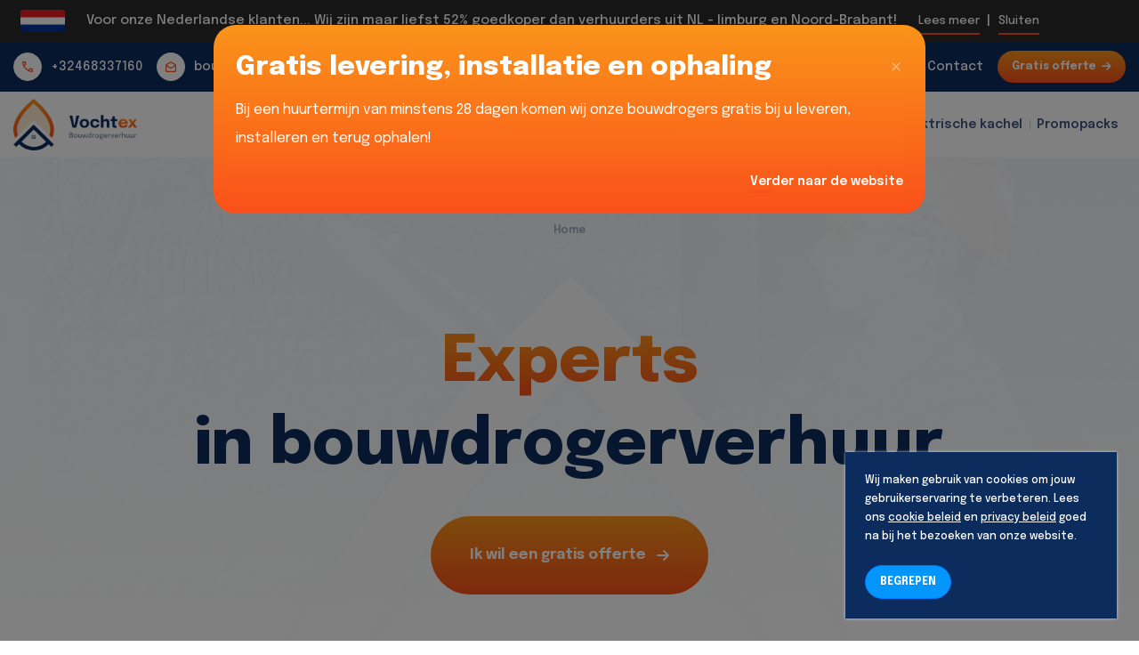

--- FILE ---
content_type: text/html; charset=utf-8
request_url: https://www.vochtex.be/bouwdrogers/bergen
body_size: 8435
content:
<!DOCTYPE html>
<html lang="nl">
<head>
    
        <!-- Google Tag Manager -->
<script>
    (function (w, d, s, l, i) {
        w[l] = w[l] || []; w[l].push({
            'gtm.start':
                new Date().getTime(), event: 'gtm.js'
        }); var f = d.getElementsByTagName(s)[0],
            j = d.createElement(s), dl = l != 'dataLayer' ? '&l=' + l : ''; j.async = true; j.src =
                ' https://www.googletagmanager.com/gtm.js?id=' + i + dl; f.parentNode.insertBefore(j, f);
    })(window, document, 'script', 'dataLayer', 'GTM-P8T7FFQ');</script>
<!-- End Google Tag Manager -->

    
    <meta charset="utf-8" />
    <meta name="viewport" content="width=device-width, initial-scale=1.0" />

    <link rel="shortcut icon" href="/bouwdrogericons/favicon.ico" type="image/x-icon" />
    <link rel="apple-touch-icon" href="/bouwdrogericons/apple-touch-icon.png" />
    <link rel="apple-touch-icon" sizes="57x57" href="/bouwdrogericons/apple-touch-icon-57x57.png" />
    <link rel="apple-touch-icon" sizes="72x72" href="/bouwdrogericons/apple-touch-icon-72x72.png" />
    <link rel="apple-touch-icon" sizes="76x76" href="/bouwdrogericons/apple-touch-icon-76x76.png" />
    <link rel="apple-touch-icon" sizes="114x114" href="/bouwdrogericons/apple-touch-icon-114x114.png" />
    <link rel="apple-touch-icon" sizes="120x120" href="/bouwdrogericons/apple-touch-icon-120x120.png" />
    <link rel="apple-touch-icon" sizes="144x144" href="/bouwdrogericons/apple-touch-icon-144x144.png" />
    <link rel="apple-touch-icon" sizes="152x152" href="/bouwdrogericons/apple-touch-icon-152x152.png" />
    <link rel="apple-touch-icon" sizes="180x180" href="/bouwdrogericons/apple-touch-icon-180x180.png" />

    <meta property="og:title" content="Vochtex - Bouwdrogerverhuur in Bergen" />
    <meta property="og:url" content="https://www.vochtex.be/bouwdrogers/bergen" />
    <meta property="og:description" content="">
    <meta property='og:image' content='https://www.vochtex.be/images/social.jpg?v=3.1' />
    <meta property="og:locale" content="nl_BE" />

    <meta name="twitter:title" content="Vochtex - Bouwdrogerverhuur in Bergen" />
    <meta name="twitter:description" content="" />
    <meta name="twitter:image" content='https://www.vochtex.be/images/social.jpg?v=3.1' />
    <meta name="twitter:card" content="summary_large_image">

    <title>Vochtex - Bouwdrogerverhuur in Bergen</title>
    <meta name="keywords" content="" />
    <meta name="description" content="" />

    <link rel="preconnect" href="https://fonts.googleapis.com">
    <link rel="preconnect" href="https://fonts.gstatic.com" crossorigin>

    

    <script type="text/javascript" src="/js/jquery-3.6.3.min.js"></script>

    
        <!-- Meta Pixel Code -->
<script>

    !function(f,b,e,v,n,t,s)
    {if(f.fbq)return;n=f.fbq=function(){n.callMethod?
    n.callMethod.apply(n,arguments):n.queue.push(arguments)};
    if(!f._fbq)f._fbq=n;n.push=n;n.loaded=!0;n.version='2.0';
    n.queue=[];t=b.createElement(e);t.async=!0;
    t.src=v;s=b.getElementsByTagName(e)[0];
    s.parentNode.insertBefore(t,s)}(window, document,'script',
    ' https://connect.facebook.net/en_US/fbevents.js');
    fbq('init', '431385429098298');
    fbq('track', 'PageView');
</script>
<noscript>
    <img height="1" width="1" style="display:none"
         src=" https://www.facebook.com/tr?id=431385429098298&ev=PageView&noscript=1" />
</noscript>
<!-- End Meta Pixel Code -->

    

</head>
<body style="display:none;overflow-x:hidden;">
    
        <!-- Google Tag Manager (noscript) -->
<noscript>
    <iframe src=" https://www.googletagmanager.com/ns.html?id=GTM-P8T7FFQ"
            height="0" width="0" style="display:none;visibility:hidden"></iframe>
</noscript>
<!-- End Google Tag Manager (noscript) -->

    
    <input type="hidden" id="recaptchaSiteKey" />
    <input type="hidden" id="hidIsBouwDrogers" value="1" />



   	<div id="wrapper">

        

<header class="header sticky-top">
    <div class="bannertop">
        <div class="container-fluid">
            <img src="/images/nl.jpg" />
            <span>
                Voor onze Nederlandse klanten... Wij zijn maar liefst 52% goedkoper dan verhuurders uit NL - limburg en Noord-Brabant!
            </span>
            <div class="buttons">
                <a href="/bouwdrogers/nederland" onclick="hideBanner();">Lees meer</a>&nbsp;&nbsp;|&nbsp;&nbsp;<a href="#" onclick="hideBanner();return false;" ">Sluiten</a>
            </div>
        </div>

    </div>
    <div class="header-top">
        <div class="container-fluid d-flex align-items-center justify-content-between">
            <div class="header-top-control d-flex align-items-center">
                <a href="tel:&#x2B;32468337160"><img src="/images/phone-v2.svg" alt="phone" /> <span class="d-none d-sm-inline">&#x2B;32468337160</span></a>
                <a href="mailto:bouwdrogerverhuur@vochtex.be"><img src="/images/email-v2.svg" alt="email" /> <span class="d-none d-sm-inline">bouwdrogerverhuur@vochtex.be</span></a>

                <div class="social d-flex align-items-center">
                    <a target="_blank" href="https://www.facebook.com/Vochtex-Bouwdrogerverhuur"><i class="fa-brands fa-facebook-f"></i></a>
                    <a target="_blank" href="https://linkedin.com/company/vochtex-bouwdrogerverhuur/"><i class="fa-brands fa-linkedin-in"></i></a>
                </div>
            </div>
            <!-- /.header-top-control -->
            <div class="header-top-nav d-flex align-items-center">
                <ul class="list-unstyled d-xl-flex d-none align-items-center mb-0">
                    <li><a href="/bouwdrogers/bergen">Home</a></li>
                    <li><a href="/bouwdrogers/professionelen">Professionelen</a></li>
                    <li><a href="/bouwdrogers/waarom-bouwdroging">Waarom bouwdroging?</a></li>
                    <li><a href="/bouwdrogers/blog">Blog</a></li>
                    <li><a href="/bouwdrogers/over-ons">Over ons</a></li>
                    <li><a href="/bouwdrogers/contact">Contact</a></li>
                </ul>

                <a href="/bouwdrogers/contact?type=offerte" class="btn border-0 d-flex orange align-items-center btn-gradient">Gratis offerte<i class="fa-solid fa-arrow-right"></i></a>
            </div>
            <!-- /.header-top-nav -->
        </div>
        <!-- /.container-fluid -->
    </div>
    <!-- /.header-top -->
    <nav class="navbar orange px-xl-0 navbar-expand-xl bg-white">
        <div class="container-fluid">
            <a class="navbar-brand p-0" href="/bouwdrogers/bergen"><img src="/images/Logo-bouwdi.png" alt="logo" /></a>
            <button class="navbar-toggler p-0" type="button" data-toggle="collapse" data-target="#navbarSupportedContent" aria-controls="navbarSupportedContent" aria-expanded="false" aria-label="Toggle navigation">
                <span class="navbar-toggler-icon">
                    <svg xmlns="http://www.w3.org/2000/svg" width="32" height="32" fill="currentColor" viewBox="0 0 16 16">
                        <path fill-rule="evenodd" d="M2.5 12a.5.5 0 0 1 .5-.5h10a.5.5 0 0 1 0 1H3a.5.5 0 0 1-.5-.5zm0-4a.5.5 0 0 1 .5-.5h10a.5.5 0 0 1 0 1H3a.5.5 0 0 1-.5-.5zm0-4a.5.5 0 0 1 .5-.5h10a.5.5 0 0 1 0 1H3a.5.5 0 0 1-.5-.5z" />
                    </svg>
                </span>
            </button>

            <div class="collapse navbar-collapse" id="navbarSupportedContent">
                <ul class="navbar-nav d-xl-none">
                    <li class="nav-item">
                        <a class="nav-link" href="/bouwdrogers/bergen">Home</a>
                    </li>
                    <li class="nav-item">
                        <a class="nav-link" href="/bouwdrogers/professionelen">Professionelen</a>
                    </li>

                    <li class="nav-item">
                        <a class="nav-link" href="/bouwdrogers/waarom-bouwdroging">Waarom bouwdroging?</a>
                    </li>
                    <li class="nav-item">
                        <a class="nav-link" href="/bouwdrogers/over-ons">Over ons</a>
                    </li>
                    <li class="nav-item">
                        <a class="nav-link" href="/bouwdrogers/contact">Contact</a>
                    </li>
                </ul>

                <ul class="navbar-nav ml-auto">
                    <li class='nav-item'><a class='nav-link' href="/bouwdrogers/verhuur/ontvochtiger-dfd200">Ontvochtiger DFD200</a></li>
                    <li class='nav-item'><a class='nav-link' href="/bouwdrogers/verhuur/bouwdroger-df400">Bouwdroger Df400</a></li>
                    <li class='nav-item'><a class='nav-link' href="/bouwdrogers/verhuur/ventilator">Ventilator</a></li>
                    <li class='nav-item'><a class='nav-link' href="/bouwdrogers/verhuur/elektrische-kachel">Elektrische kachel</a></li>
                    <li class='nav-item'><a class='nav-link' href="/bouwdrogers/bergen?promo=1">Promopacks</a></li>



                </ul>
            </div>
        </div>
        <!-- /.container-fluid -->
    </nav>
</header>


		<main class="main">
			<img src="/images/Union.svg" alt="Union" class="union-logo" />

		<div class="container">
    <div class="text-center mb-60">
        <div class="breadcrumbs mb-95 text-xs">Home </div>

        <h1 class="text-xxl"><span class="orange text-gradient">Experts</span> <br />in bouwdrogerverhuur</h1>

        <a href="/bouwdrogers/contact?type=offerte" class="btn border-0 d-inline-flex btn-xxl mb-50 align-items-center orange btn-gradient">Ik wil een gratis offerte <i class="fa-solid fa-arrow-right"></i></a>

        <h5 class="font-weight-semibold">Voor elke situatie hebben wij de perfecte bouwdroger in Bergen</h5>
    </div>
    <!-- intro -->

    <div class="row">

            <div class="col-sm-6 mb-32 clickable" onclick="window.location.href='/bouwdrogers/verhuur/ontvochtiger-dfd200';">
                <div class="card card-v2">
                    <div class="card-image card-image-lg mb-24">
                        
    <img src="/ClientData/1137/5053/493586/11908/1/1000x260-Max/Dryfast_DFD_200_front_1_760x760px_99be788985.jpg"  />

                    </div>
                    <div class="card-body">
                        <h4>Ontvochtiger DFD200</h4>
                        <h4 class="price d-inline-block orange-text priceWithInfo">
                            € 4,95/dag
                            <br><span class="priceInfo">exclusief btw</span>
                        </h4>
                        <h4 class="price d-inline-block orange-text priceWithInfo">
                            € 5,99/dag
                            <br><span class="priceInfo">inclusief btw</span>
                        </h4>
                        <p class="font-weight-medium mb-16">De ideale oplossing voor het binnenshuis drogen van muren, plafonds en vloeren.</p>
                        <a href="/bouwdrogers/verhuur/ontvochtiger-dfd200" class="btn orange btn-link p-0">Bekijk details</a>
                    </div>
                </div>
                <!-- /.product -->
            </div>
            <div class="col-sm-6 mb-32 clickable" onclick="window.location.href='/bouwdrogers/verhuur/bouwdroger-df400';">
                <div class="card card-v2">
                    <div class="card-image card-image-lg mb-24">
                        
    <img src="/ClientData/1137/5053/426317/11908/1/1000x260-Max/9d00f161b9a352385e5e5fdc3b769449.jpg"  />

                    </div>
                    <div class="card-body">
                        <h4>Bouwdroger Df400</h4>
                        <h4 class="price d-inline-block orange-text priceWithInfo">
                            € 4,95/dag
                            <br><span class="priceInfo">exclusief btw</span>
                        </h4>
                        <h4 class="price d-inline-block orange-text priceWithInfo">
                            € 5,99/dag
                            <br><span class="priceInfo">inclusief btw</span>
                        </h4>
                        <p class="font-weight-medium mb-16">De middelgrote bouwdroger DF400 is met een capaciteit van 75 liter per 24 uur ideaal voor het drogen van kleine en middelgrote ruimtes.</p>
                        <a href="/bouwdrogers/verhuur/bouwdroger-df400" class="btn orange btn-link p-0">Bekijk details</a>
                    </div>
                </div>
                <!-- /.product -->
            </div>
            <div class="col-sm-6 mb-32 clickable" onclick="window.location.href='/bouwdrogers/verhuur/ventilator';">
                <div class="card card-v2">
                    <div class="card-image card-image-lg mb-24">
                        
    <img src="/ClientData/1137/5053/426318/11908/1/1000x260-Max/ventilator-ttv-4500-800x600.jpg"  />

                    </div>
                    <div class="card-body">
                        <h4>Ventilator</h4>
                        <h4 class="price d-inline-block orange-text priceWithInfo">
                            € 1,95/dag
                            <br><span class="priceInfo">exclusief btw</span>
                        </h4>
                        <h4 class="price d-inline-block orange-text priceWithInfo">
                            € 2,36/dag
                            <br><span class="priceInfo">inclusief btw</span>
                        </h4>
                        <p class="font-weight-medium mb-16">Deze krachtige ventilator in 3 standen wordt ingezet in combinatie met één van onze bouwdrogers om het droogproces gevoelig te verbeteren.</p>
                        <a href="/bouwdrogers/verhuur/ventilator" class="btn orange btn-link p-0">Bekijk details</a>
                    </div>
                </div>
                <!-- /.product -->
            </div>
            <div class="col-sm-6 mb-32 clickable" onclick="window.location.href='/bouwdrogers/verhuur/elektrische-kachel';">
                <div class="card card-v2">
                    <div class="card-image card-image-lg mb-24">
                        
    <img src="/ClientData/1137/5053/426319/11908/1/1000x260-Max/DFE95-front.jpg"  />

                    </div>
                    <div class="card-body">
                        <h4>Elektrische kachel</h4>
                        <h4 class="price d-inline-block orange-text priceWithInfo">
                            € 1,95/dag
                            <br><span class="priceInfo">exclusief btw</span>
                        </h4>
                        <h4 class="price d-inline-block orange-text priceWithInfo">
                            € 2,36/dag
                            <br><span class="priceInfo">inclusief btw</span>
                        </h4>
                        <p class="font-weight-medium mb-16">Elektrische kachel voor het opwarmen van huizen in koudere periodes voor een verbeterd droogproces.</p>
                        <a href="/bouwdrogers/verhuur/elektrische-kachel" class="btn orange btn-link p-0">Bekijk details</a>
                    </div>
                </div>
                <!-- /.product -->
            </div>
    </div>
    <!-- /.row -->

    <div class="card mt-4 text-center card-lg card-v2 promo">
        <div class="row mb-60 justify-content-center">
            <div class="col-md-8">
                <h2 class="text-gradient mb-16 orange text-xxl">Promopacks</h2>
                <h4>Voor het drogen van uw nieuwbouw of verbouwing bieden wij promopacks aan</h4>
            </div>
        </div>
            <div class="mb-95">
                <div class="row justify-content-center row-images">

                        <div class="col-6 col-md-4 mb-md-0 mb-4">
                            <div class="row-image">
                                <div class="amount">
                                    1x
                                </div>
                                
    <img src="/ClientData/1137/5053/426317/11908/1/1000x200-Max/9d00f161b9a352385e5e5fdc3b769449.jpg"  />

                            </div>
                        </div>
                        <div class="col-6 col-md-4 mb-md-0 mb-4">
                            <div class="row-image">
                                <div class="amount">
                                    1x
                                </div>
                                
    <img src="/ClientData/1137/5053/426318/11908/1/1000x200-Max/ventilator-ttv-4500-800x600.jpg"  />

                            </div>
                        </div>
                        <div class="col-6 col-md-4 mb-md-0 mb-4">
                            <div class="row-image">
                                <div class="amount">
                                    1x
                                </div>
                                
    <img src="/ClientData/1137/5053/426319/11908/1/1000x200-Max/DFE95-front.jpg"  />

                            </div>
                        </div>

                </div>
                <div class="gradient orange bottom-card bottom-card-inner text-center">
                    <div class="row justify-content-center">
                        <div class="col-xl-9 col-lg-10 col-md-10 col-sm-9 col-11">
                            <div class="text-xs text-space text-uppercase mb-24" style="opacity: 0.7;">Promopack 1</div>
                            <h3 class="promoname">1 DF400 + 1 ventilator + Kachel</h3>
                            <h4 class="price promo d-inline-block text-white mb-4 priceWithInfo text-left">
                                € 8,50/dag
                                <br><span class="priceInfo">exclusief btw</span>
                            </h4>
                            <h4 class="price promo d-inline-block text-white mb-4 priceWithInfo text-left">
                                € 10,29/dag
                                <br><span class="priceInfo">inclusief btw</span>
                            </h4>
                            <div></div>
                            <h4 class="price promo d-inline-block text-white mb-4 priceWithInfo text-left">
                                € 238,00/maand
                                <br><span class="priceInfo">exclusief btw</span>
                            </h4>
                            <h4 class="price promo d-inline-block text-white mb-4 priceWithInfo text-left">
                                € 287,98/maand
                                <br><span class="priceInfo">inclusief btw</span>
                            </h4>

                            <h5 class="text-white font-weight-medium mb-24" style="opacity: 0.8;">Ons ideale promopack voor het drogen van appartementen of ruimtes op 1 verdieping. Gezien de hogere temperaturen kan u er eenvoudig voor kiezen om de elektrische kachel te vervangen door een ventilator.</h5>

                            <a href="/bouwdrogers/contact?type=bestellen&amp;product=1-df400-1-ventilator-kachel" class="btn btn-outline-white orange d-inline-flex align-items-center btn-xl rounded-pill">Plaats bestelling <i class="fa-solid fa-arrow-right"></i></a>
                        </div>
                        <!-- /.col-lg-6 col-md-7 col-sm-8 -->
                    </div>
                </div>
            </div>
            <div class="mb-95">
                <div class="row justify-content-center row-images">

                        <div class="col-6 col-md-4 mb-md-0 mb-4">
                            <div class="row-image">
                                <div class="amount">
                                    2x
                                </div>
                                
    <img src="/ClientData/1137/5053/426317/11908/1/1000x200-Max/9d00f161b9a352385e5e5fdc3b769449.jpg"  />

                            </div>
                        </div>
                        <div class="col-6 col-md-4 mb-md-0 mb-4">
                            <div class="row-image">
                                <div class="amount">
                                    2x
                                </div>
                                
    <img src="/ClientData/1137/5053/426318/11908/1/1000x200-Max/ventilator-ttv-4500-800x600.jpg"  />

                            </div>
                        </div>
                        <div class="col-6 col-md-4 mb-md-0 mb-4">
                            <div class="row-image">
                                <div class="amount">
                                    1x
                                </div>
                                
    <img src="/ClientData/1137/5053/426319/11908/1/1000x200-Max/DFE95-front.jpg"  />

                            </div>
                        </div>

                </div>
                <div class="gradient orange bottom-card bottom-card-inner text-center">
                    <div class="row justify-content-center">
                        <div class="col-xl-9 col-lg-10 col-md-10 col-sm-9 col-11">
                            <div class="text-xs text-space text-uppercase mb-24" style="opacity: 0.7;">Promopack 2</div>
                            <h3 class="promoname">2x DF400 + 2 x VENTILATOR + KACHEL</h3>
                            <h4 class="price promo d-inline-block text-white mb-4 priceWithInfo text-left">
                                € 14,50/dag
                                <br><span class="priceInfo">exclusief btw</span>
                            </h4>
                            <h4 class="price promo d-inline-block text-white mb-4 priceWithInfo text-left">
                                € 17,55/dag
                                <br><span class="priceInfo">inclusief btw</span>
                            </h4>
                            <div></div>
                            <h4 class="price promo d-inline-block text-white mb-4 priceWithInfo text-left">
                                € 406,00/maand
                                <br><span class="priceInfo">exclusief btw</span>
                            </h4>
                            <h4 class="price promo d-inline-block text-white mb-4 priceWithInfo text-left">
                                € 491,26/maand
                                <br><span class="priceInfo">inclusief btw</span>
                            </h4>

                            <h5 class="text-white font-weight-medium mb-24" style="opacity: 0.8;">Ons ideale promopack voor het drogen van huizen met twee verdiepingen of meerdere ruimtes op dezelfde verdieping. Gezien de hogere temperaturen kan u er eenvoudig voor kiezen om de elektrische kachel te vervangen door een ventilator.</h5>

                            <a href="/bouwdrogers/contact?type=bestellen&amp;product=2x-df400-2-x-ventilator-kachel" class="btn btn-outline-white orange d-inline-flex align-items-center btn-xl rounded-pill">Plaats bestelling <i class="fa-solid fa-arrow-right"></i></a>
                        </div>
                        <!-- /.col-lg-6 col-md-7 col-sm-8 -->
                    </div>
                </div>
            </div>





        <div class="row justify-content-center">
            <div class="col-lg-7 col-sm-9">
                <div class="text-xl">Alle randapparatuur (kabels, kuipen, …) worden door ons GRATIS meegeleverd bij uw pakket.</div>
            </div>
        </div>
    </div>
    <!-- /.card -->



</div>


<div class="modal fade" id="introModal" tabindex="-1" aria-labelledby="cartModalLabel" aria-hidden="true">
    <div class="modal-dialog modal-dialog modal-lg">
        <div class="modal-content gradient orange">
            <div class="modal-header align-items-center">
                <h5 class="modal-title" id="cartModalLabel">Gratis levering, installatie en ophaling</h5>
                <button type="button" class="close" data-dismiss="modal" aria-label="Close"><img src="/images/close.svg" alt="close" /></button>
            </div>
            <div class="modal-body">

                <p>Bij een huurtermijn van minstens 28 dagen komen wij onze bouwdrogers gratis bij u leveren, installeren en terug ophalen!&nbsp;</p>


                <div class="text-right">
                    <a class="btn-link orange btn-link-lg" style="cursor:pointer" data-dismiss="modal">Verder naar de website</a>
                </div>
            </div>
        </div>
    </div>
</div>



            <div class="container">
                <div class="row justify-content-center mt-120">
    <div class="col-lg-9 col-md-10 col-sm-11">
        <div class="gradient orange bottom-card text-center">
            <div class="row justify-content-center">
                <div class="col-xl-7 col-lg-8 col-md-6 col-sm-8 col-11">
                    <div class="text-xs text-space text-uppercase mb-24">OPLOSSING OP MAAT NODIG?</div>
                    <h2>Indien u een oplossing op maat wenst,  kan u met ons contact opnemen. </h2>

                    <a href="/bouwdrogers/contact" class="btn btn-outline-white orange d-inline-flex align-items-center btn-xl rounded-pill">Contacteer ons vandaag nog! <i class="fa-solid fa-arrow-right"></i></a>
                </div>
                <!-- /.col-lg-6 col-md-7 col-sm-8 -->
            </div>
        </div>
    </div>
    <!-- /.col-md-9 col-lg-8 col-sm-6 -->
</div>
            </div>
		</main>
        
<footer class="footer">
    <div class="container">
        <div class="mb-60 text-center d-lg-none pt-md-2 pt-5">
            <a href="/"><img src="/images/Logo-footer-bouwdi.svg" alt="logo" /></a>
        </div>
        <div class="row">
            <div class="col-lg-6 d-none d-lg-block">
                <div class="text-xs text-space mb-24">BOUWDROGERS</div>

                <ul class="list-unstyled orange text-lg footer-links text-white">
                    <li><a href="/bouwdrogers/verhuur/ontvochtiger-dfd200">Ontvochtiger DFD200</a></li>
                    <li><a href="/bouwdrogers/verhuur/bouwdroger-df400">Bouwdroger Df400</a></li>
                    <li><a href="/bouwdrogers/verhuur/ventilator">Ventilator</a></li>
                    <li><a href="/bouwdrogers/verhuur/elektrische-kachel">Elektrische kachel</a></li>
                    <li><a href="/bouwdrogers/bergen?promo=1">Promopacks</a></li>
                </ul>
            </div>
            <!-- /.col-lg-6 -->
            <div class="col-lg-6">
                <div class="row justify-content-between">
                    <div class="col-sm-6">
                        <div class="d-flex mb-50 align-items-center">
                            <img src="/images/phone-lg-v2.svg" style="min-width: 65px" alt="phone" />
                            <div class="ml-md-4 pl-md-2 ml-3">
                                <div class="text-xs text-space mb-2">TELEFOON</div>
                                <a href="tel:&#x2B;32468337160" class="btn text-lg orange text-bold text-white p-0 btn-link">&#x2B;32468337160</a>
                            </div>
                        </div>

                        <div class="d-flex mb-50 align-items-center">
                            <img src="/images/email-lg-v2.svg" style="min-width: 65px" alt="email" />
                            <div class="ml-md-4 pl-md-2 ml-3">
                                <div class="text-xs text-space mb-2">E-MAIL</div>
                                <a href="mailto:bouwdrogerverhuur@vochtex.be" class="btn text-lg orange text-bold text-white p-0 btn-link">bouwdrogerverhuur@vochtex.be</a>
                            </div>
                        </div>

                    </div>
                    <div class="col-sm-4">
                        <div class="mb-50">
                            <div class="text-xs text-space mb-24">ADRES</div>
                            <div class="text-lg text-semibold mb-1 text-white">Vijverbroekstraat , 3640 Kinrooi</div>
                            <a href="https://www.google.be/maps/place/Vijverbroekstraat , 3640 Kinrooi" class="text-xs" target="_blank">Google maps</a>
                        </div>
                    </div>
                </div>

                <div class="text-xs text-space mb-16">VOLG ONS</div>
                <div class="social orange text-xs d-flex align-items-center">

                    <a target="_blank" href="https://www.facebook.com/Vochtex-Bouwdrogerverhuur"><i class="fa-brands fa-facebook-f"></i></a>
                    <a target="_blank" href="https://linkedin.com/company/vochtex-bouwdrogerverhuur/"><i class="fa-brands fa-linkedin-in"></i></a>

                </div>
            </div>
            <!-- /.col-md-6 -->
        </div>
        <!-- /.row -->

        <div class="mt-100 d-none d-lg-flex justify-content-between align-items-center">
            <a href="/bouwdrogers/bergen"><img src="/images/Logo-footer-bouwdi.svg" class="img-fluid" alt="Logo" /></a>

            <ul class="list-unstyled text-white orange footer-links h6 d-flex mt-3 align-items-center mb-0">
                <li><a href="/bouwdrogers/bergen">Home</a></li>
                <li><a href="/bouwdrogers/professionelen">Professionelen</a></li>
                <li><a href="/bouwdrogers/waarom-bouwdroging">Waarom bouwdroging?</a></li>
                <li><a href="/bouwdrogers/blog">Blog</a></li>
                <li><a href="/bouwdrogers/over-ons">Over ons</a></li>
                <li><a href="/bouwdrogers/contact">Contact</a></li>
            </ul>
        </div>

        <hr />

        <div class="d-flex align-items-center text-center copyrights flex-md-row flex-column justify-content-md-between justify-content-center">
            <div class="text-xs"><a href="/bouwdrogers/algemene-voorwaarden">Algemene voorwaarden</a> - <a href="/bouwdrogers/privacy-policy">Privacy policy</a> - <a href="/bouwdrogers/cookie-policy">Cookie policy</a></div>
            <div class="mt-md-0 text-xs mt-3">Copyright & powered by <a href="https://www.codecraft.be" target="_blank">codecraft</a></div>
        </div>
    </div>
    <!-- /.container -->
</footer>
<a href="https://wa.me/&#x2B;32468337160/?text=Typ hier je bericht!" target="_blank" class="whatsapp"><img src="/images/whatsapp.svg" /></a>
	
	</div>


    <div class="cookie-message" style="">
        Wij maken gebruik van cookies om jouw gebruikerservaring te verbeteren. Lees ons <a href="/vochtbestrijding/cookie-policy">cookie beleid</a> en <a href="/vochtbestrijding/privacy-policy">privacy beleid</a> goed na bij het bezoeken van onze website.

        <br><br>
        <div class="button-main">
            <button class="cookiebar-close btn btn-primary">BEGREPEN</button>
        </div>
    </div>


    

    

        <link rel="stylesheet" href="/css/dist/bundle_bouwdrogers.min.css?v=Qd3l-DMAlTcN1BlvFysyUywBh9j3Jz8wBUSDwPo7bBo">
        <!-- google font -->
        <link href="https://fonts.googleapis.com/css2?family=Epilogue:wght@300;400;500;600;700;800&display=swap" rel="stylesheet">

        <!-- icon -->
        <link rel="stylesheet" href="https://cdnjs.cloudflare.com/ajax/libs/font-awesome/6.1.2/css/all.min.css" integrity="sha512-1sCRPdkRXhBV2PBLUdRb4tMg1w2YPf37qatUFeS7zlBy7jJI8Lf4VHwWfZZfpXtYSLy85pkm9GaYVYMfw5BC1A==" crossorigin="anonymous" referrerpolicy="no-referrer" />
        <script type="text/javascript" src="//npmcdn.com/pdfjs-dist/build/pdf.js"></script>
        <script type="text/javascript" src="/js/pdfThumbnails.js"></script>
        <script src="/js/dist/bundle.js?v=Bhl1uncVaGwZprh-wNaq9q_UNJ5zJ0t6vTpqNeh07n8"></script>

        
        <!-- Global site tag (gtag.js) - Google Analytics -->
<script async src="https://www.googletagmanager.com/gtag/js?id=G-BE0QS37W72"></script>
<script>
  window.dataLayer = window.dataLayer || [];
  function gtag(){dataLayer.push(arguments);}
  gtag('js', new Date());

  gtag('config', 'G-BE0QS37W72');
</script>

    
    <script>
        Dropzone.options.myAwesomeDropzone = false;
        Dropzone.autoDiscover = false;
    </script>
    

    <script>
        $(document).ready(function () {
            if (!localStorage.getItem("introShown")) {
                $('#introModal').modal('show');
                localStorage.setItem("introShown", true)
            }

        });

    </script>



</body>
</html>


--- FILE ---
content_type: text/css; charset=utf-8
request_url: https://fonts.googleapis.com/css2?family=Epilogue:wght@300;400;500;600;700;800&display=swap
body_size: 287
content:
/* vietnamese */
@font-face {
  font-family: 'Epilogue';
  font-style: normal;
  font-weight: 300;
  font-display: swap;
  src: url(https://fonts.gstatic.com/s/epilogue/v20/O4ZRFGj5hxF0EhjimlIrsgg4lWmc8kI.woff2) format('woff2');
  unicode-range: U+0102-0103, U+0110-0111, U+0128-0129, U+0168-0169, U+01A0-01A1, U+01AF-01B0, U+0300-0301, U+0303-0304, U+0308-0309, U+0323, U+0329, U+1EA0-1EF9, U+20AB;
}
/* latin-ext */
@font-face {
  font-family: 'Epilogue';
  font-style: normal;
  font-weight: 300;
  font-display: swap;
  src: url(https://fonts.gstatic.com/s/epilogue/v20/O4ZRFGj5hxF0EhjimlIqsgg4lWmc8kI.woff2) format('woff2');
  unicode-range: U+0100-02BA, U+02BD-02C5, U+02C7-02CC, U+02CE-02D7, U+02DD-02FF, U+0304, U+0308, U+0329, U+1D00-1DBF, U+1E00-1E9F, U+1EF2-1EFF, U+2020, U+20A0-20AB, U+20AD-20C0, U+2113, U+2C60-2C7F, U+A720-A7FF;
}
/* latin */
@font-face {
  font-family: 'Epilogue';
  font-style: normal;
  font-weight: 300;
  font-display: swap;
  src: url(https://fonts.gstatic.com/s/epilogue/v20/O4ZRFGj5hxF0EhjimlIksgg4lWmc.woff2) format('woff2');
  unicode-range: U+0000-00FF, U+0131, U+0152-0153, U+02BB-02BC, U+02C6, U+02DA, U+02DC, U+0304, U+0308, U+0329, U+2000-206F, U+20AC, U+2122, U+2191, U+2193, U+2212, U+2215, U+FEFF, U+FFFD;
}
/* vietnamese */
@font-face {
  font-family: 'Epilogue';
  font-style: normal;
  font-weight: 400;
  font-display: swap;
  src: url(https://fonts.gstatic.com/s/epilogue/v20/O4ZRFGj5hxF0EhjimlIrsgg4lWmc8kI.woff2) format('woff2');
  unicode-range: U+0102-0103, U+0110-0111, U+0128-0129, U+0168-0169, U+01A0-01A1, U+01AF-01B0, U+0300-0301, U+0303-0304, U+0308-0309, U+0323, U+0329, U+1EA0-1EF9, U+20AB;
}
/* latin-ext */
@font-face {
  font-family: 'Epilogue';
  font-style: normal;
  font-weight: 400;
  font-display: swap;
  src: url(https://fonts.gstatic.com/s/epilogue/v20/O4ZRFGj5hxF0EhjimlIqsgg4lWmc8kI.woff2) format('woff2');
  unicode-range: U+0100-02BA, U+02BD-02C5, U+02C7-02CC, U+02CE-02D7, U+02DD-02FF, U+0304, U+0308, U+0329, U+1D00-1DBF, U+1E00-1E9F, U+1EF2-1EFF, U+2020, U+20A0-20AB, U+20AD-20C0, U+2113, U+2C60-2C7F, U+A720-A7FF;
}
/* latin */
@font-face {
  font-family: 'Epilogue';
  font-style: normal;
  font-weight: 400;
  font-display: swap;
  src: url(https://fonts.gstatic.com/s/epilogue/v20/O4ZRFGj5hxF0EhjimlIksgg4lWmc.woff2) format('woff2');
  unicode-range: U+0000-00FF, U+0131, U+0152-0153, U+02BB-02BC, U+02C6, U+02DA, U+02DC, U+0304, U+0308, U+0329, U+2000-206F, U+20AC, U+2122, U+2191, U+2193, U+2212, U+2215, U+FEFF, U+FFFD;
}
/* vietnamese */
@font-face {
  font-family: 'Epilogue';
  font-style: normal;
  font-weight: 500;
  font-display: swap;
  src: url(https://fonts.gstatic.com/s/epilogue/v20/O4ZRFGj5hxF0EhjimlIrsgg4lWmc8kI.woff2) format('woff2');
  unicode-range: U+0102-0103, U+0110-0111, U+0128-0129, U+0168-0169, U+01A0-01A1, U+01AF-01B0, U+0300-0301, U+0303-0304, U+0308-0309, U+0323, U+0329, U+1EA0-1EF9, U+20AB;
}
/* latin-ext */
@font-face {
  font-family: 'Epilogue';
  font-style: normal;
  font-weight: 500;
  font-display: swap;
  src: url(https://fonts.gstatic.com/s/epilogue/v20/O4ZRFGj5hxF0EhjimlIqsgg4lWmc8kI.woff2) format('woff2');
  unicode-range: U+0100-02BA, U+02BD-02C5, U+02C7-02CC, U+02CE-02D7, U+02DD-02FF, U+0304, U+0308, U+0329, U+1D00-1DBF, U+1E00-1E9F, U+1EF2-1EFF, U+2020, U+20A0-20AB, U+20AD-20C0, U+2113, U+2C60-2C7F, U+A720-A7FF;
}
/* latin */
@font-face {
  font-family: 'Epilogue';
  font-style: normal;
  font-weight: 500;
  font-display: swap;
  src: url(https://fonts.gstatic.com/s/epilogue/v20/O4ZRFGj5hxF0EhjimlIksgg4lWmc.woff2) format('woff2');
  unicode-range: U+0000-00FF, U+0131, U+0152-0153, U+02BB-02BC, U+02C6, U+02DA, U+02DC, U+0304, U+0308, U+0329, U+2000-206F, U+20AC, U+2122, U+2191, U+2193, U+2212, U+2215, U+FEFF, U+FFFD;
}
/* vietnamese */
@font-face {
  font-family: 'Epilogue';
  font-style: normal;
  font-weight: 600;
  font-display: swap;
  src: url(https://fonts.gstatic.com/s/epilogue/v20/O4ZRFGj5hxF0EhjimlIrsgg4lWmc8kI.woff2) format('woff2');
  unicode-range: U+0102-0103, U+0110-0111, U+0128-0129, U+0168-0169, U+01A0-01A1, U+01AF-01B0, U+0300-0301, U+0303-0304, U+0308-0309, U+0323, U+0329, U+1EA0-1EF9, U+20AB;
}
/* latin-ext */
@font-face {
  font-family: 'Epilogue';
  font-style: normal;
  font-weight: 600;
  font-display: swap;
  src: url(https://fonts.gstatic.com/s/epilogue/v20/O4ZRFGj5hxF0EhjimlIqsgg4lWmc8kI.woff2) format('woff2');
  unicode-range: U+0100-02BA, U+02BD-02C5, U+02C7-02CC, U+02CE-02D7, U+02DD-02FF, U+0304, U+0308, U+0329, U+1D00-1DBF, U+1E00-1E9F, U+1EF2-1EFF, U+2020, U+20A0-20AB, U+20AD-20C0, U+2113, U+2C60-2C7F, U+A720-A7FF;
}
/* latin */
@font-face {
  font-family: 'Epilogue';
  font-style: normal;
  font-weight: 600;
  font-display: swap;
  src: url(https://fonts.gstatic.com/s/epilogue/v20/O4ZRFGj5hxF0EhjimlIksgg4lWmc.woff2) format('woff2');
  unicode-range: U+0000-00FF, U+0131, U+0152-0153, U+02BB-02BC, U+02C6, U+02DA, U+02DC, U+0304, U+0308, U+0329, U+2000-206F, U+20AC, U+2122, U+2191, U+2193, U+2212, U+2215, U+FEFF, U+FFFD;
}
/* vietnamese */
@font-face {
  font-family: 'Epilogue';
  font-style: normal;
  font-weight: 700;
  font-display: swap;
  src: url(https://fonts.gstatic.com/s/epilogue/v20/O4ZRFGj5hxF0EhjimlIrsgg4lWmc8kI.woff2) format('woff2');
  unicode-range: U+0102-0103, U+0110-0111, U+0128-0129, U+0168-0169, U+01A0-01A1, U+01AF-01B0, U+0300-0301, U+0303-0304, U+0308-0309, U+0323, U+0329, U+1EA0-1EF9, U+20AB;
}
/* latin-ext */
@font-face {
  font-family: 'Epilogue';
  font-style: normal;
  font-weight: 700;
  font-display: swap;
  src: url(https://fonts.gstatic.com/s/epilogue/v20/O4ZRFGj5hxF0EhjimlIqsgg4lWmc8kI.woff2) format('woff2');
  unicode-range: U+0100-02BA, U+02BD-02C5, U+02C7-02CC, U+02CE-02D7, U+02DD-02FF, U+0304, U+0308, U+0329, U+1D00-1DBF, U+1E00-1E9F, U+1EF2-1EFF, U+2020, U+20A0-20AB, U+20AD-20C0, U+2113, U+2C60-2C7F, U+A720-A7FF;
}
/* latin */
@font-face {
  font-family: 'Epilogue';
  font-style: normal;
  font-weight: 700;
  font-display: swap;
  src: url(https://fonts.gstatic.com/s/epilogue/v20/O4ZRFGj5hxF0EhjimlIksgg4lWmc.woff2) format('woff2');
  unicode-range: U+0000-00FF, U+0131, U+0152-0153, U+02BB-02BC, U+02C6, U+02DA, U+02DC, U+0304, U+0308, U+0329, U+2000-206F, U+20AC, U+2122, U+2191, U+2193, U+2212, U+2215, U+FEFF, U+FFFD;
}
/* vietnamese */
@font-face {
  font-family: 'Epilogue';
  font-style: normal;
  font-weight: 800;
  font-display: swap;
  src: url(https://fonts.gstatic.com/s/epilogue/v20/O4ZRFGj5hxF0EhjimlIrsgg4lWmc8kI.woff2) format('woff2');
  unicode-range: U+0102-0103, U+0110-0111, U+0128-0129, U+0168-0169, U+01A0-01A1, U+01AF-01B0, U+0300-0301, U+0303-0304, U+0308-0309, U+0323, U+0329, U+1EA0-1EF9, U+20AB;
}
/* latin-ext */
@font-face {
  font-family: 'Epilogue';
  font-style: normal;
  font-weight: 800;
  font-display: swap;
  src: url(https://fonts.gstatic.com/s/epilogue/v20/O4ZRFGj5hxF0EhjimlIqsgg4lWmc8kI.woff2) format('woff2');
  unicode-range: U+0100-02BA, U+02BD-02C5, U+02C7-02CC, U+02CE-02D7, U+02DD-02FF, U+0304, U+0308, U+0329, U+1D00-1DBF, U+1E00-1E9F, U+1EF2-1EFF, U+2020, U+20A0-20AB, U+20AD-20C0, U+2113, U+2C60-2C7F, U+A720-A7FF;
}
/* latin */
@font-face {
  font-family: 'Epilogue';
  font-style: normal;
  font-weight: 800;
  font-display: swap;
  src: url(https://fonts.gstatic.com/s/epilogue/v20/O4ZRFGj5hxF0EhjimlIksgg4lWmc.woff2) format('woff2');
  unicode-range: U+0000-00FF, U+0131, U+0152-0153, U+02BB-02BC, U+02C6, U+02DA, U+02DC, U+0304, U+0308, U+0329, U+2000-206F, U+20AC, U+2122, U+2191, U+2193, U+2212, U+2215, U+FEFF, U+FFFD;
}


--- FILE ---
content_type: image/svg+xml
request_url: https://www.vochtex.be/images/Logo-footer-bouwdi.svg
body_size: 26195
content:
<svg width="225" height="96" viewBox="0 0 225 96" fill="none" xmlns="http://www.w3.org/2000/svg">
<path fill-rule="evenodd" clip-rule="evenodd" d="M63.9857 73.8641L37.3392 47.5222L0.414062 84.0253L5.09974 88.6574L10.41 83.4079C17.2148 90.6284 26.918 95.1441 37.6882 95.1441C48.2807 95.1441 57.8413 90.7761 64.6274 83.7628L69.5787 88.6574L74.2643 84.0253L68.7894 78.613C68.7914 78.6101 68.7934 78.6071 68.7953 78.6042L63.9912 73.855C63.9894 73.858 63.9875 73.8611 63.9857 73.8641ZM59.9403 79.1293L37.3392 56.7864L15.0992 78.7722C20.7017 84.8089 28.7479 88.5932 37.6882 88.5932C46.4509 88.5932 54.3547 84.9578 59.9403 79.1293Z" fill="white"/>
<path fill-rule="evenodd" clip-rule="evenodd" d="M37.2743 4.19805L39.3518 1.64647L37.2822 -0.000244141L35.2065 1.63887L37.2743 4.19805ZM71.0238 72.2667C73.2849 67.5135 74.5487 62.2049 74.5487 56.6046C74.5487 42.6568 65.3366 28.7677 56.7852 18.7676C52.4328 13.6779 48.0899 9.41177 44.8383 6.41947C43.2103 4.92133 41.8504 3.73746 40.8924 2.924C40.4132 2.51716 40.0342 2.20265 39.7719 1.98746C39.6408 1.87985 39.5389 1.79706 39.4681 1.73994C39.4328 1.71138 39.4052 1.68924 39.3858 1.67363L39.3626 1.65512L39.3557 1.64956L39.3533 1.6477C39.3525 1.64704 39.3518 1.64647 37.2743 4.19805C35.2065 1.63887 35.2058 1.63944 35.2049 1.64011L35.1956 1.64751L35.1723 1.66595C35.1528 1.68149 35.1252 1.70351 35.0898 1.7319C35.019 1.78868 34.9169 1.87097 34.7857 1.9779C34.5232 2.19175 34.1439 2.50428 33.6645 2.90865C32.706 3.71715 31.3455 4.89411 29.717 6.3846C26.4643 9.36158 22.12 13.6094 17.7662 18.6876C9.20856 28.6693 0 42.5565 0 56.6046C0 62.1502 1.23923 67.4097 3.45886 72.1272L8.5231 67.1209C7.29656 63.8449 6.62655 60.3021 6.62655 56.6046C6.62655 45.0635 14.3985 32.7475 22.8214 22.9231C26.9579 18.0984 31.1038 14.0425 34.2188 11.1916C35.408 10.1032 36.4437 9.19338 37.2672 8.48651C38.092 9.19903 39.1305 10.1167 40.3232 11.2143C43.4393 14.0819 47.5867 18.1578 51.7246 22.9967C60.1536 32.8538 67.9221 45.168 67.9221 56.6046C67.9221 60.3583 67.2316 63.9525 65.9693 67.2699L71.0238 72.2667Z" fill="url(#paint0_linear_291_12729)"/>
<rect x="33.5469" y="66.8937" width="3.31327" height="3.2754" fill="#9EABBE"/>
<rect x="33.5469" y="70.988" width="3.31327" height="3.2754" fill="#9EABBE"/>
<rect x="37.6885" y="66.8937" width="3.31327" height="3.2754" fill="#9EABBE"/>
<rect x="37.6885" y="70.988" width="3.31327" height="3.2754" fill="#9EABBE"/>
<path d="M104.769 53.8453L99.3634 31.9558H104.443L108.294 51.0017H108.087L111.908 31.9558H117.002L111.641 53.8453H104.769ZM126.588 54.1415C124.89 54.1415 123.394 53.791 122.101 53.09C120.807 52.3889 119.795 51.4263 119.064 50.202C118.344 48.9678 117.983 47.546 117.983 45.9366C117.983 44.3371 118.344 42.9252 119.064 41.7009C119.795 40.4667 120.807 39.509 122.101 38.8277C123.394 38.1366 124.89 37.791 126.588 37.791C128.286 37.791 129.782 38.1366 131.075 38.8277C132.369 39.509 133.376 40.4667 134.097 41.7009C134.827 42.9252 135.193 44.3371 135.193 45.9366C135.193 47.546 134.827 48.9678 134.097 50.202C133.376 51.4263 132.369 52.3889 131.075 53.09C129.782 53.791 128.286 54.1415 126.588 54.1415ZM126.588 50.4982C127.388 50.4982 128.084 50.3106 128.676 49.9354C129.269 49.5602 129.728 49.032 130.054 48.3507C130.379 47.6595 130.542 46.8549 130.542 45.9366C130.542 45.0184 130.379 44.2236 130.054 43.5522C129.728 42.8709 129.269 42.3476 128.676 41.9823C128.084 41.617 127.388 41.4343 126.588 41.4343C125.798 41.4343 125.102 41.617 124.5 41.9823C123.907 42.3476 123.448 42.8709 123.122 43.5522C122.797 44.2236 122.634 45.0184 122.634 45.9366C122.634 46.8549 122.797 47.6595 123.122 48.3507C123.448 49.032 123.907 49.5602 124.5 49.9354C125.102 50.3106 125.798 50.4982 126.588 50.4982ZM145.984 54.1563C144.256 54.1563 142.741 53.8107 141.437 53.1196C140.134 52.4186 139.122 51.446 138.401 50.202C137.69 48.9579 137.335 47.5213 137.335 45.8922C137.335 44.2433 137.69 42.8166 138.401 41.6121C139.122 40.3976 140.134 39.4547 141.437 38.7833C142.741 38.1119 144.256 37.7762 145.984 37.7762C147.277 37.7762 148.423 37.9687 149.42 38.3538C150.417 38.729 151.252 39.2276 151.923 39.8496C152.594 40.4717 153.103 41.1529 153.448 41.8934C153.794 42.634 153.967 43.3695 153.967 44.1002C153.967 44.11 153.967 44.1298 153.967 44.1594C153.967 44.1792 153.967 44.1989 153.967 44.2186H149.42C149.42 44.1594 149.415 44.1051 149.405 44.0557C149.405 43.9965 149.395 43.9373 149.376 43.878C149.297 43.4633 149.124 43.0733 148.857 42.708C148.591 42.3427 148.215 42.0465 147.732 41.8194C147.258 41.5824 146.665 41.4639 145.954 41.4639C145.194 41.4639 144.513 41.6318 143.911 41.9675C143.318 42.3032 142.849 42.8018 142.504 43.4633C142.158 44.115 141.985 44.9246 141.985 45.8922C141.985 46.8401 142.158 47.6595 142.504 48.3507C142.849 49.032 143.318 49.5553 143.911 49.9206C144.513 50.2859 145.194 50.4685 145.954 50.4685C146.734 50.4685 147.371 50.3501 147.865 50.1131C148.359 49.8663 148.729 49.5404 148.976 49.1356C149.223 48.7209 149.371 48.2668 149.42 47.7731H153.967C153.967 48.5037 153.794 49.2492 153.448 50.0094C153.113 50.7598 152.609 51.446 151.938 52.068C151.276 52.6901 150.447 53.1936 149.45 53.5787C148.452 53.9638 147.297 54.1563 145.984 54.1563ZM167.912 53.8008V48.2026C167.912 48.0051 167.912 47.7336 167.912 47.388C167.912 47.0425 167.912 46.6919 167.912 46.3365C167.912 45.9811 167.912 45.6947 167.912 45.4775C167.912 44.2729 167.694 43.3448 167.26 42.6932C166.826 42.0317 166.031 41.7009 164.876 41.7009C164.125 41.7009 163.493 41.854 162.98 42.16C162.466 42.4562 162.076 42.8759 161.81 43.4189C161.553 43.9619 161.425 44.5988 161.425 45.3294L160.092 44.4112C160.092 43.098 160.373 41.9477 160.936 40.9604C161.499 39.9632 162.274 39.1832 163.261 38.6204C164.259 38.0576 165.409 37.7762 166.712 37.7762C168.637 37.7762 170.084 38.3439 171.051 39.4794C172.019 40.605 172.503 42.1748 172.503 44.189C172.503 44.7024 172.503 45.3195 172.503 46.0403C172.503 46.7611 172.503 47.5954 172.503 48.5432V53.8008H167.912ZM156.834 53.8008V30.6525H161.425V53.8008H156.834ZM183.309 54.1267C182.706 54.1267 182.084 54.0724 181.443 53.9638C180.811 53.865 180.218 53.6626 179.665 53.3565C179.122 53.0406 178.683 52.5815 178.347 51.9792C178.012 51.3769 177.844 50.5821 177.844 49.5947C177.844 49.3775 177.844 49.1554 177.844 48.9283C177.844 48.7012 177.844 48.4741 177.844 48.247V41.6269H174.215V38.0724H175.237C175.83 38.0724 176.299 38.0477 176.644 37.9984C177 37.949 177.261 37.8256 177.429 37.6281C177.607 37.4208 177.72 37.0999 177.77 36.6654C177.819 36.231 177.844 35.6337 177.844 34.8734V32.8888H182.45V38.0724H187.026V41.6269H182.45V47.2844C182.45 47.4621 182.45 47.6349 182.45 47.8027C182.45 47.9706 182.45 48.1335 182.45 48.2914C182.45 48.9727 182.529 49.5256 182.687 49.9502C182.855 50.3748 183.264 50.587 183.916 50.587C184.242 50.587 184.548 50.5574 184.834 50.4982C185.13 50.4389 185.353 50.3797 185.501 50.3204V53.7712C185.293 53.8601 185.002 53.9391 184.627 54.0082C184.252 54.0872 183.812 54.1267 183.309 54.1267Z" fill="white"/>
<path d="M191.572 47.314V44.2779H201.998L201.554 45.048C201.554 44.969 201.554 44.895 201.554 44.8259C201.554 44.7469 201.554 44.6728 201.554 44.6037C201.554 44.0409 201.421 43.5028 201.154 42.9894C200.888 42.4661 200.473 42.0415 199.91 41.7157C199.357 41.38 198.646 41.2122 197.777 41.2122C196.909 41.2122 196.158 41.3998 195.526 41.775C194.904 42.1403 194.425 42.6685 194.09 43.3597C193.764 44.0508 193.601 44.8851 193.601 45.8626C193.601 46.8697 193.759 47.7336 194.075 48.4544C194.401 49.1653 194.88 49.7132 195.511 50.0983C196.153 50.4834 196.948 50.6759 197.896 50.6759C198.508 50.6759 199.036 50.6216 199.481 50.513C199.925 50.3945 200.285 50.2464 200.562 50.0687C200.848 49.891 201.065 49.6935 201.213 49.4763C201.361 49.259 201.45 49.0468 201.48 48.8394H206.012C205.953 49.5009 205.726 50.1526 205.331 50.7944C204.936 51.4263 204.388 51.9989 203.687 52.5124C202.986 53.0159 202.132 53.4158 201.124 53.712C200.127 54.0082 198.987 54.1563 197.703 54.1563C195.966 54.1563 194.45 53.8107 193.157 53.1196C191.863 52.4186 190.861 51.4559 190.15 50.2316C189.439 48.9974 189.084 47.5756 189.084 45.9662C189.084 44.3371 189.444 42.9104 190.165 41.6861C190.896 40.4519 191.908 39.4942 193.201 38.8129C194.504 38.1218 196.01 37.7762 197.718 37.7762C199.466 37.7762 200.976 38.1267 202.25 38.8277C203.524 39.5189 204.506 40.4914 205.197 41.7453C205.888 42.9894 206.234 44.4408 206.234 46.0995C206.234 46.3464 206.229 46.5833 206.219 46.8104C206.209 47.0375 206.194 47.2054 206.175 47.314H191.572ZM213.379 45.1369L213.334 47.1955L206.803 38.0724H211.794L216.489 45.0628L213.734 45.0332L218.399 38.0724H223.302L217.037 46.6179L216.815 44.5297L223.361 53.8008H218.34L213.542 46.7808L216.652 46.6327L211.439 53.8008H206.536L213.379 45.1369Z" fill="url(#paint1_linear_291_12729)"/>
<path d="M102.624 63.0531C103.216 63.0531 103.711 63.1359 104.109 63.3016C104.511 63.4631 104.815 63.7075 105.022 64.0347C105.229 64.3577 105.333 64.7615 105.333 65.2461C105.333 65.71 105.238 66.1013 105.047 66.4202C104.861 66.735 104.62 66.9752 104.326 67.1409C104.036 67.3065 103.738 67.3997 103.432 67.4204C103.763 67.4287 104.09 67.5074 104.413 67.6565C104.741 67.8015 105.01 68.0375 105.221 68.3647C105.432 68.6878 105.538 69.1206 105.538 69.6631C105.538 70.185 105.432 70.6385 105.221 71.0237C105.014 71.4047 104.693 71.6987 104.258 71.9058C103.823 72.1129 103.264 72.2164 102.581 72.2164H99.3875V63.0531H102.624ZM100.686 67.3273L100.232 66.9048H102.096C102.701 66.9048 103.167 66.7806 103.494 66.5321C103.821 66.2836 103.985 65.9274 103.985 65.4635C103.985 65.1488 103.916 64.8982 103.78 64.7118C103.643 64.5213 103.446 64.3846 103.19 64.3018C102.937 64.2148 102.637 64.1713 102.289 64.1713H100.077L100.686 63.4631V67.3273ZM102.32 71.0982C102.9 71.0982 103.351 70.9698 103.674 70.713C104.001 70.4521 104.165 70.0773 104.165 69.5886C104.165 69.2945 104.111 69.0481 104.003 68.8493C103.9 68.6464 103.757 68.4848 103.575 68.3647C103.392 68.2446 103.181 68.1577 102.941 68.1038C102.701 68.0458 102.444 68.0168 102.171 68.0168H100.232L100.686 67.5944V71.8064L100.077 71.0982H102.32ZM110.423 72.3407C109.744 72.3407 109.143 72.1937 108.621 71.8996C108.104 71.6055 107.698 71.2017 107.404 70.6882C107.114 70.1705 106.969 69.5782 106.969 68.9114C106.969 68.2488 107.114 67.6627 107.404 67.1533C107.698 66.6397 108.104 66.2401 108.621 65.9543C109.143 65.6644 109.744 65.5194 110.423 65.5194C111.102 65.5194 111.701 65.6644 112.218 65.9543C112.74 66.2401 113.146 66.6397 113.436 67.1533C113.73 67.6627 113.877 68.2488 113.877 68.9114C113.877 69.5782 113.73 70.1705 113.436 70.6882C113.146 71.2017 112.74 71.6055 112.218 71.8996C111.701 72.1937 111.102 72.3407 110.423 72.3407ZM110.423 71.1852C110.837 71.1852 111.201 71.092 111.516 70.9056C111.831 70.7192 112.077 70.4563 112.255 70.1166C112.434 69.7729 112.523 69.3711 112.523 68.9114C112.523 68.4558 112.434 68.0603 112.255 67.7249C112.077 67.3894 111.831 67.1305 111.516 66.9483C111.201 66.7661 110.837 66.675 110.423 66.675C110.013 66.675 109.648 66.7661 109.329 66.9483C109.015 67.1305 108.768 67.3894 108.59 67.7249C108.412 68.0603 108.323 68.4558 108.323 68.9114C108.323 69.3711 108.412 69.7729 108.59 70.1166C108.768 70.4563 109.015 70.7192 109.329 70.9056C109.648 71.092 110.013 71.1852 110.423 71.1852ZM117.906 72.3345C117.438 72.3345 117.049 72.2558 116.738 72.0984C116.427 71.9369 116.181 71.7277 115.999 71.4709C115.817 71.21 115.688 70.9263 115.614 70.6198C115.539 70.3092 115.502 70.0069 115.502 69.7128C115.502 69.5596 115.502 69.4001 115.502 69.2345C115.502 69.0647 115.502 68.8949 115.502 68.7251V65.6188H116.856V68.5325C116.856 68.6816 116.856 68.8286 116.856 68.9736C116.856 69.1144 116.856 69.2469 116.856 69.3711C116.856 69.6901 116.897 69.9841 116.98 70.2533C117.063 70.5184 117.208 70.7337 117.415 70.8994C117.626 71.0609 117.92 71.1417 118.297 71.1417C118.649 71.1417 118.956 71.0381 119.217 70.8311C119.478 70.6198 119.681 70.3548 119.826 70.0359C119.971 69.7128 120.043 69.3898 120.043 69.0667L120.633 69.3836C120.633 69.7646 120.569 70.1311 120.441 70.4832C120.316 70.8352 120.136 71.152 119.9 71.4337C119.664 71.7112 119.376 71.9307 119.037 72.0922C118.701 72.2537 118.324 72.3345 117.906 72.3345ZM120.043 72.2164V65.6188H121.391V72.2164H120.043ZM128.54 72.2164L126.85 65.6188H127.943L129.565 71.7257H129.335L130.391 65.6188H131.789L130.397 72.2164H128.54ZM124.036 72.2164L122.638 65.6188H124.036L125.104 71.7257H124.868L126.477 65.6188H127.57L125.905 72.2164H124.036ZM135.738 72.3469C135.195 72.3469 134.696 72.2164 134.241 71.9555C133.785 71.6905 133.421 71.3011 133.147 70.7876C132.874 70.274 132.737 69.6466 132.737 68.9052C132.737 68.1804 132.876 67.5654 133.153 67.0601C133.431 66.5548 133.797 66.1717 134.253 65.9108C134.709 65.6458 135.204 65.5132 135.738 65.5132C136.251 65.5132 136.728 65.6375 137.167 65.886C137.61 66.1345 137.966 66.4803 138.235 66.9234C138.504 67.3625 138.639 67.8698 138.639 68.4455C138.639 68.4621 138.639 68.4786 138.639 68.4952C138.639 68.5076 138.639 68.52 138.639 68.5325L137.856 68.5573C137.856 68.5449 137.856 68.5325 137.856 68.52C137.856 68.5035 137.856 68.489 137.856 68.4766C137.856 68.1328 137.769 67.8284 137.595 67.5633C137.421 67.2941 137.191 67.0829 136.906 66.9297C136.624 66.7723 136.324 66.6936 136.005 66.6936C135.471 66.6936 135.023 66.8737 134.663 67.2341C134.303 67.5902 134.123 68.1473 134.123 68.9052C134.123 69.659 134.303 70.2181 134.663 70.5826C135.027 70.9429 135.475 71.1231 136.005 71.1231C136.336 71.1231 136.643 71.0444 136.924 70.887C137.206 70.7255 137.432 70.5059 137.602 70.2285C137.771 69.951 137.856 69.6341 137.856 69.278L138.639 69.309C138.639 69.8806 138.509 70.3962 138.248 70.8559C137.991 71.3156 137.643 71.6801 137.204 71.9493C136.769 72.2144 136.28 72.3469 135.738 72.3469ZM137.856 72.2164V62.5064H139.211V72.2164H137.856ZM141.064 72.2164V65.6188H142.412V67.7249L142.052 67.5633C142.081 67.2941 142.149 67.0373 142.257 66.793C142.364 66.5486 142.507 66.3312 142.685 66.1407C142.868 65.946 143.091 65.7928 143.356 65.681C143.621 65.5691 143.928 65.5132 144.276 65.5132C144.541 65.5132 144.754 65.5339 144.916 65.5754C145.081 65.6168 145.183 65.6499 145.22 65.6748L144.934 66.9421C144.893 66.9131 144.808 66.8758 144.68 66.8303C144.555 66.7847 144.381 66.7619 144.158 66.7619C143.818 66.7619 143.537 66.822 143.313 66.9421C143.089 67.0622 142.911 67.2216 142.779 67.4204C142.646 67.6192 142.551 67.8367 142.493 68.0727C142.439 68.3047 142.412 68.5387 142.412 68.7748V72.2164H141.064ZM149.496 72.3407C148.816 72.3407 148.216 72.1937 147.694 71.8996C147.176 71.6055 146.77 71.2017 146.476 70.6882C146.186 70.1705 146.041 69.5782 146.041 68.9114C146.041 68.2488 146.186 67.6627 146.476 67.1533C146.77 66.6397 147.176 66.2401 147.694 65.9543C148.216 65.6644 148.816 65.5194 149.496 65.5194C150.175 65.5194 150.773 65.6644 151.291 65.9543C151.813 66.2401 152.219 66.6397 152.509 67.1533C152.803 67.6627 152.95 68.2488 152.95 68.9114C152.95 69.5782 152.803 70.1705 152.509 70.6882C152.219 71.2017 151.813 71.6055 151.291 71.8996C150.773 72.1937 150.175 72.3407 149.496 72.3407ZM149.496 71.1852C149.91 71.1852 150.274 71.092 150.589 70.9056C150.904 70.7192 151.15 70.4563 151.328 70.1166C151.506 69.7729 151.595 69.3711 151.595 68.9114C151.595 68.4558 151.506 68.0603 151.328 67.7249C151.15 67.3894 150.904 67.1305 150.589 66.9483C150.274 66.7661 149.91 66.675 149.496 66.675C149.086 66.675 148.721 66.7661 148.402 66.9483C148.087 67.1305 147.841 67.3894 147.663 67.7249C147.485 68.0603 147.396 68.4558 147.396 68.9114C147.396 69.3711 147.485 69.7729 147.663 70.1166C147.841 70.4563 148.087 70.7192 148.402 70.9056C148.721 71.092 149.086 71.1852 149.496 71.1852ZM158.905 71.6884C159.277 71.7215 159.605 71.7919 159.886 71.8996C160.168 72.0031 160.387 72.1564 160.545 72.3593C160.706 72.5664 160.787 72.8377 160.787 73.1732C160.787 73.55 160.659 73.8772 160.402 74.1547C160.149 74.4363 159.77 74.6538 159.265 74.807C158.76 74.9644 158.132 75.0431 157.383 75.0431C156.31 75.0431 155.492 74.8878 154.929 74.5772C154.365 74.2665 154.084 73.8441 154.084 73.3098C154.084 73.1483 154.102 73.0054 154.14 72.8812C154.177 72.7569 154.223 72.6534 154.276 72.5705L155.531 72.7569C155.502 72.7983 155.473 72.8584 155.444 72.9371C155.415 73.0199 155.401 73.1193 155.401 73.2353C155.401 73.5293 155.581 73.7385 155.941 73.8627C156.302 73.987 156.801 74.0491 157.438 74.0491C157.906 74.0491 158.294 74.016 158.6 73.9497C158.911 73.8876 159.143 73.7965 159.296 73.6764C159.449 73.5563 159.526 73.4154 159.526 73.2539C159.526 73.0096 159.42 72.8563 159.209 72.7942C158.998 72.7321 158.743 72.6886 158.445 72.6637L155.941 72.4587C155.506 72.4214 155.15 72.291 154.873 72.0673C154.599 71.8437 154.463 71.5621 154.463 71.2224C154.463 71.0112 154.517 70.8145 154.624 70.6323C154.732 70.45 154.856 70.2968 154.997 70.1725C155.142 70.0483 155.266 69.9717 155.37 69.9427L156.252 70.3651C156.157 70.3776 156.041 70.4418 155.904 70.5577C155.771 70.6695 155.705 70.8021 155.705 70.9553C155.705 71.0961 155.763 71.2121 155.879 71.3032C155.999 71.3943 156.231 71.4544 156.575 71.4834L158.905 71.6884ZM159.731 65.6188H160.955L160.452 68.197C160.36 68.6774 160.193 69.1123 159.948 69.5016C159.708 69.8868 159.381 70.1912 158.967 70.4148C158.557 70.6385 158.045 70.7503 157.432 70.7503C156.794 70.7503 156.246 70.6406 155.786 70.421C155.326 70.2015 154.972 69.8971 154.724 69.5078C154.479 69.1144 154.357 68.6671 154.357 68.1659C154.357 67.6565 154.483 67.2009 154.736 66.7992C154.993 66.3975 155.345 66.0827 155.792 65.8549C156.244 65.6271 156.759 65.5132 157.339 65.5132C157.828 65.5132 158.261 65.5961 158.637 65.7617C159.019 65.9274 159.321 66.1386 159.544 66.3954C159.768 66.6522 159.89 66.9193 159.911 67.1968L159.526 67.2403L159.731 65.6188ZM157.426 69.6507C157.786 69.6507 158.097 69.5927 158.358 69.4768C158.619 69.3567 158.82 69.1848 158.961 68.9611C159.101 68.7333 159.172 68.46 159.172 68.1411C159.172 67.8263 159.101 67.5571 158.961 67.3335C158.82 67.1057 158.619 66.9317 158.358 66.8116C158.097 66.6874 157.788 66.6253 157.432 66.6253C157.089 66.6253 156.784 66.6894 156.519 66.8178C156.258 66.9421 156.053 67.1181 155.904 67.3459C155.755 67.5737 155.68 67.845 155.68 68.1597C155.68 68.4745 155.751 68.7437 155.892 68.9673C156.032 69.1868 156.233 69.3567 156.494 69.4768C156.755 69.5927 157.066 69.6507 157.426 69.6507ZM162.542 69.3898V68.3399H167.4L167.214 68.6505C167.214 68.6257 167.214 68.6008 167.214 68.576C167.214 68.547 167.214 68.5221 167.214 68.5014C167.214 68.1659 167.142 67.8574 166.997 67.5758C166.852 67.29 166.634 67.0622 166.344 66.8924C166.059 66.7184 165.7 66.6315 165.27 66.6315C164.839 66.6315 164.46 66.7247 164.133 66.911C163.81 67.0933 163.557 67.3542 163.375 67.6938C163.197 68.0293 163.108 68.4331 163.108 68.9052C163.108 69.3856 163.195 69.7998 163.369 70.1477C163.542 70.4915 163.793 70.7565 164.12 70.9429C164.447 71.1293 164.839 71.2224 165.294 71.2224C165.613 71.2224 165.889 71.1914 166.121 71.1293C166.357 71.063 166.549 70.976 166.698 70.8683C166.852 70.7607 166.968 70.6447 167.046 70.5204C167.125 70.3921 167.171 70.2657 167.183 70.1415H168.525C168.5 70.4107 168.411 70.6778 168.258 70.9429C168.109 71.2038 167.895 71.442 167.618 71.6573C167.344 71.8685 167.009 72.0383 166.611 72.1667C166.218 72.291 165.764 72.3531 165.251 72.3531C164.563 72.3531 163.961 72.2082 163.443 71.9182C162.925 71.6283 162.522 71.2266 162.232 70.713C161.942 70.1953 161.797 69.6031 161.797 68.9363C161.797 68.2571 161.944 67.6607 162.238 67.1471C162.532 66.6335 162.94 66.2339 163.462 65.9481C163.984 65.6582 164.582 65.5132 165.257 65.5132C165.945 65.5132 166.539 65.6582 167.04 65.9481C167.545 66.238 167.935 66.6377 168.208 67.1471C168.481 67.6565 168.618 68.2426 168.618 68.9052C168.618 68.9839 168.616 69.075 168.612 69.1786C168.608 69.2821 168.601 69.3525 168.593 69.3898H162.542ZM170.245 72.2164V65.6188H171.593V67.7249L171.233 67.5633C171.262 67.2941 171.33 67.0373 171.438 66.793C171.545 66.5486 171.688 66.3312 171.866 66.1407C172.049 65.946 172.272 65.7928 172.537 65.681C172.802 65.5691 173.109 65.5132 173.457 65.5132C173.722 65.5132 173.935 65.5339 174.097 65.5754C174.262 65.6168 174.364 65.6499 174.401 65.6748L174.115 66.9421C174.074 66.9131 173.989 66.8758 173.861 66.8303C173.736 66.7847 173.562 66.7619 173.339 66.7619C172.999 66.7619 172.717 66.822 172.494 66.9421C172.27 67.0622 172.092 67.2216 171.96 67.4204C171.827 67.6192 171.732 67.8367 171.674 68.0727C171.62 68.3047 171.593 68.5387 171.593 68.7748V72.2164H170.245ZM181.146 65.6188L179.009 72.2164H177.22L175.027 65.6188H176.419L178.22 71.6511H178.009L179.755 65.6188H181.146ZM182.596 69.3898V68.3399H187.454L187.268 68.6505C187.268 68.6257 187.268 68.6008 187.268 68.576C187.268 68.547 187.268 68.5221 187.268 68.5014C187.268 68.1659 187.195 67.8574 187.05 67.5758C186.905 67.29 186.688 67.0622 186.398 66.8924C186.112 66.7184 185.754 66.6315 185.323 66.6315C184.892 66.6315 184.513 66.7247 184.186 66.911C183.863 67.0933 183.61 67.3542 183.428 67.6938C183.25 68.0293 183.161 68.4331 183.161 68.9052C183.161 69.3856 183.248 69.7998 183.422 70.1477C183.596 70.4915 183.847 70.7565 184.174 70.9429C184.501 71.1293 184.892 71.2224 185.348 71.2224C185.667 71.2224 185.942 71.1914 186.174 71.1293C186.41 71.063 186.603 70.976 186.752 70.8683C186.905 70.7607 187.021 70.6447 187.1 70.5204C187.178 70.3921 187.224 70.2657 187.236 70.1415H188.578C188.554 70.4107 188.464 70.6778 188.311 70.9429C188.162 71.2038 187.949 71.442 187.671 71.6573C187.398 71.8685 187.063 72.0383 186.665 72.1667C186.271 72.291 185.818 72.3531 185.304 72.3531C184.617 72.3531 184.014 72.2082 183.497 71.9182C182.979 71.6283 182.575 71.2266 182.285 70.713C181.995 70.1953 181.85 69.6031 181.85 68.9363C181.85 68.2571 181.997 67.6607 182.291 67.1471C182.585 66.6335 182.993 66.2339 183.515 65.9481C184.037 65.6582 184.636 65.5132 185.311 65.5132C185.998 65.5132 186.592 65.6582 187.094 65.9481C187.599 66.238 187.988 66.6377 188.262 67.1471C188.535 67.6565 188.672 68.2426 188.672 68.9052C188.672 68.9839 188.669 69.075 188.665 69.1786C188.661 69.2821 188.655 69.3525 188.647 69.3898H182.596ZM190.298 72.2164V65.6188H191.647V67.7249L191.286 67.5633C191.315 67.2941 191.384 67.0373 191.491 66.793C191.599 66.5486 191.742 66.3312 191.92 66.1407C192.102 65.946 192.326 65.7928 192.591 65.681C192.856 65.5691 193.162 65.5132 193.51 65.5132C193.775 65.5132 193.989 65.5339 194.15 65.5754C194.316 65.6168 194.417 65.6499 194.455 65.6748L194.169 66.9421C194.127 66.9131 194.042 66.8758 193.914 66.8303C193.79 66.7847 193.616 66.7619 193.392 66.7619C193.053 66.7619 192.771 66.822 192.547 66.9421C192.324 67.0622 192.146 67.2216 192.013 67.4204C191.881 67.6192 191.785 67.8367 191.727 68.0727C191.673 68.3047 191.647 68.5387 191.647 68.7748V72.2164H190.298ZM200.367 72.2164V69.7998C200.367 69.6921 200.367 69.5617 200.367 69.4084C200.367 69.2552 200.367 69.0999 200.367 68.9425C200.367 68.781 200.367 68.6464 200.367 68.5387C200.367 67.9464 200.245 67.4971 200.001 67.1906C199.76 66.8841 199.365 66.7309 198.814 66.7309C198.446 66.7309 198.127 66.8033 197.857 66.9483C197.588 67.0933 197.379 67.2921 197.23 67.5447C197.085 67.7973 197.013 68.0852 197.013 68.4082L196.379 68.1473C196.379 67.6462 196.499 67.1989 196.739 66.8054C196.984 66.4078 197.317 66.0931 197.739 65.8611C198.166 65.6292 198.653 65.5132 199.199 65.5132C199.994 65.5132 200.612 65.7514 201.051 66.2277C201.494 66.6998 201.715 67.3583 201.715 68.2032C201.715 68.4186 201.715 68.6733 201.715 68.9673C201.715 69.2573 201.715 69.5741 201.715 69.9178V72.2164H200.367ZM195.664 72.2164V62.5064H197.013V72.2164H195.664ZM205.946 72.3345C205.478 72.3345 205.089 72.2558 204.778 72.0984C204.468 71.9369 204.221 71.7277 204.039 71.4709C203.857 71.21 203.728 70.9263 203.654 70.6198C203.579 70.3092 203.542 70.0069 203.542 69.7128C203.542 69.5596 203.542 69.4001 203.542 69.2345C203.542 69.0647 203.542 68.8949 203.542 68.7251V65.6188H204.896V68.5325C204.896 68.6816 204.896 68.8286 204.896 68.9736C204.896 69.1144 204.896 69.2469 204.896 69.3711C204.896 69.6901 204.938 69.9841 205.021 70.2533C205.103 70.5184 205.248 70.7337 205.455 70.8994C205.667 71.0609 205.961 71.1417 206.338 71.1417C206.69 71.1417 206.996 71.0381 207.257 70.8311C207.518 70.6198 207.721 70.3548 207.866 70.0359C208.011 69.7128 208.083 69.3898 208.083 69.0667L208.674 69.3836C208.674 69.7646 208.609 70.1311 208.481 70.4832C208.357 70.8352 208.177 71.152 207.94 71.4337C207.704 71.7112 207.417 71.9307 207.077 72.0922C206.741 72.2537 206.365 72.3345 205.946 72.3345ZM208.083 72.2164V65.6188H209.431V72.2164H208.083ZM213.666 72.3345C213.198 72.3345 212.809 72.2558 212.498 72.0984C212.188 71.9369 211.941 71.7277 211.759 71.4709C211.577 71.21 211.448 70.9263 211.374 70.6198C211.299 70.3092 211.262 70.0069 211.262 69.7128C211.262 69.5596 211.262 69.4001 211.262 69.2345C211.262 69.0647 211.262 68.8949 211.262 68.7251V65.6188H212.616V68.5325C212.616 68.6816 212.616 68.8286 212.616 68.9736C212.616 69.1144 212.616 69.2469 212.616 69.3711C212.616 69.6901 212.658 69.9841 212.741 70.2533C212.823 70.5184 212.968 70.7337 213.175 70.8994C213.387 71.0609 213.681 71.1417 214.058 71.1417C214.41 71.1417 214.716 71.0381 214.977 70.8311C215.238 70.6198 215.441 70.3548 215.586 70.0359C215.731 69.7128 215.803 69.3898 215.803 69.0667L216.393 69.3836C216.393 69.7646 216.329 70.1311 216.201 70.4832C216.077 70.8352 215.896 71.152 215.66 71.4337C215.424 71.7112 215.136 71.9307 214.797 72.0922C214.461 72.2537 214.084 72.3345 213.666 72.3345ZM215.803 72.2164V65.6188H217.151V72.2164H215.803ZM218.982 72.2164V65.6188H220.33V67.7249L219.97 67.5633C219.999 67.2941 220.067 67.0373 220.175 66.793C220.282 66.5486 220.425 66.3312 220.603 66.1407C220.786 65.946 221.009 65.7928 221.274 65.681C221.539 65.5691 221.846 65.5132 222.194 65.5132C222.459 65.5132 222.672 65.5339 222.834 65.5754C222.999 65.6168 223.101 65.6499 223.138 65.6748L222.852 66.9421C222.811 66.9131 222.726 66.8758 222.598 66.8303C222.473 66.7847 222.299 66.7619 222.076 66.7619C221.736 66.7619 221.454 66.822 221.231 66.9421C221.007 67.0622 220.829 67.2216 220.697 67.4204C220.564 67.6192 220.469 67.8367 220.411 68.0727C220.357 68.3047 220.33 68.5387 220.33 68.7748V72.2164H218.982Z" fill="#6D809E"/>
<defs>
<linearGradient id="paint0_linear_291_12729" x1="37.2567" y1="72.7044" x2="37.282" y2="-0.000235255" gradientUnits="userSpaceOnUse">
<stop stop-color="#FA501A"/>
<stop offset="1" stop-color="#FA941A"/>
</linearGradient>
<linearGradient id="paint1_linear_291_12729" x1="161.35" y1="53.9583" x2="161.351" y2="36.8008" gradientUnits="userSpaceOnUse">
<stop stop-color="#FA501A"/>
<stop offset="1" stop-color="#FA941A"/>
</linearGradient>
</defs>
</svg>


--- FILE ---
content_type: image/svg+xml
request_url: https://www.vochtex.be/images/Union.svg
body_size: 2263
content:
<svg width="936" height="1087" viewBox="0 0 936 1087" fill="none" xmlns="http://www.w3.org/2000/svg">
<g filter="url(#filter0_d_22_8850)">
<path fill-rule="evenodd" clip-rule="evenodd" d="M468 91.64L492.077 55.8408L468.091 32.7371L444.034 55.7341L468 91.64ZM859.148 1046.66C885.353 979.968 900 905.488 900 826.914C900 631.223 793.235 436.358 694.126 296.054C643.683 224.644 593.349 164.789 555.664 122.807C536.797 101.788 521.036 85.1777 509.932 73.7649C504.379 68.0568 499.986 63.644 496.947 60.6249C495.427 59.1152 494.245 57.9536 493.426 57.1522C493.016 56.7515 492.697 56.4409 492.471 56.2218L492.203 55.9621L492.122 55.8841L492.095 55.8581C492.085 55.8487 492.077 55.8408 468 91.64C444.034 55.7341 444.026 55.7421 444.016 55.7515L443.908 55.8554L443.638 56.1141C443.412 56.3321 443.092 56.641 442.682 57.0394C441.861 57.8361 440.678 58.9906 439.157 60.4909C436.115 63.4911 431.719 67.8761 426.163 73.5494C415.054 84.8928 399.287 101.406 380.412 122.318C342.714 164.085 292.365 223.684 241.906 294.932C142.725 434.976 36 629.817 36 826.914C36 904.72 50.3623 978.512 76.0874 1044.7L134.781 974.46C120.565 928.497 112.8 878.791 112.8 826.914C112.8 664.99 202.875 492.195 300.494 354.357C348.435 286.664 396.486 229.76 432.588 189.761C446.37 174.491 458.374 161.725 467.917 151.808C477.477 161.805 489.512 174.679 503.336 190.079C539.451 230.313 587.517 287.499 635.474 355.389C733.165 493.685 823.2 666.457 823.2 826.914C823.2 879.579 815.197 930.007 800.567 976.551L859.148 1046.66Z" fill="url(#paint0_linear_22_8850)"/>
</g>
<defs>
<filter id="filter0_d_22_8850" x="0" y="0.737061" width="936" height="1085.92" filterUnits="userSpaceOnUse" color-interpolation-filters="sRGB">
<feFlood flood-opacity="0" result="BackgroundImageFix"/>
<feColorMatrix in="SourceAlpha" type="matrix" values="0 0 0 0 0 0 0 0 0 0 0 0 0 0 0 0 0 0 127 0" result="hardAlpha"/>
<feOffset dy="4"/>
<feGaussianBlur stdDeviation="18"/>
<feComposite in2="hardAlpha" operator="out"/>
<feColorMatrix type="matrix" values="0 0 0 0 0.924436 0 0 0 0 0.924436 0 0 0 0 0.924436 0 0 0 0.25 0"/>
<feBlend mode="normal" in2="BackgroundImageFix" result="effect1_dropShadow_22_8850"/>
<feBlend mode="normal" in="SourceGraphic" in2="effect1_dropShadow_22_8850" result="shape"/>
</filter>
<linearGradient id="paint0_linear_22_8850" x1="472.918" y1="1052.8" x2="457.333" y2="133.748" gradientUnits="userSpaceOnUse">
<stop stop-color="white"/>
<stop offset="1" stop-color="#FDFDFE"/>
</linearGradient>
</defs>
</svg>


--- FILE ---
content_type: image/svg+xml
request_url: https://www.vochtex.be/images/close.svg
body_size: 312
content:
<svg width="16" height="16" viewBox="0 0 16 16" fill="none" xmlns="http://www.w3.org/2000/svg">
<mask id="mask0_135_56" style="mask-type:alpha" maskUnits="userSpaceOnUse" x="0" y="0" width="16" height="16">
<rect width="16" height="16" fill="#D9D9D9"/>
</mask>
<g mask="url(#mask0_135_56)">
<path d="M4.26683 12.6666L3.3335 11.7333L7.06683 7.99992L3.3335 4.26659L4.26683 3.33325L8.00016 7.06659L11.7335 3.33325L12.6668 4.26659L8.9335 7.99992L12.6668 11.7333L11.7335 12.6666L8.00016 8.93325L4.26683 12.6666Z" fill="white"/>
</g>
</svg>


--- FILE ---
content_type: image/svg+xml
request_url: https://www.vochtex.be/images/email-v2.svg
body_size: 651
content:
<svg width="32" height="32" viewBox="0 0 32 32" fill="none" xmlns="http://www.w3.org/2000/svg">
<path d="M0.5 16C0.5 7.43959 7.43959 0.5 16 0.5C24.5604 0.5 31.5 7.43959 31.5 16C31.5 24.5604 24.5604 31.5 16 31.5C7.43959 31.5 0.5 24.5604 0.5 16Z" fill="white"/>
<path d="M16 10L21.43 13.24C21.61 13.35 21.75 13.5 21.85 13.69C21.95 13.88 22 14.08 22 14.29V20.8C22 21.13 21.8826 21.4126 21.6478 21.6478C21.4126 21.8826 21.13 22 20.8 22H11.2C10.87 22 10.5876 21.8826 10.3528 21.6478C10.1176 21.4126 10 21.13 10 20.8V14.29C10 14.08 10.05 13.88 10.15 13.69C10.25 13.5 10.39 13.35 10.57 13.24L16 10ZM16 16.99L20.68 14.2L16 11.41L11.32 14.2L16 16.99ZM16 18.4L11.2 15.52V20.8H20.8V15.52L16 18.4Z" fill="#FA501A"/>
<path d="M0.5 16C0.5 7.43959 7.43959 0.5 16 0.5C24.5604 0.5 31.5 7.43959 31.5 16C31.5 24.5604 24.5604 31.5 16 31.5C7.43959 31.5 0.5 24.5604 0.5 16Z" stroke="white"/>
</svg>


--- FILE ---
content_type: image/svg+xml
request_url: https://www.vochtex.be/images/phone-v2.svg
body_size: 1160
content:
<svg width="32" height="32" viewBox="0 0 32 32" fill="none" xmlns="http://www.w3.org/2000/svg">
<rect x="0.5" y="0.5" width="31" height="31" rx="15.5" fill="white"/>
<path d="M21.3 22C19.8667 22 18.4696 21.6804 17.1087 21.0413C15.7473 20.4027 14.5418 19.5582 13.492 18.508C12.4418 17.4582 11.5973 16.2527 10.9587 14.8913C10.3196 13.5304 10 12.1333 10 10.7C10 10.5 10.0667 10.3333 10.2 10.2C10.3333 10.0667 10.5 10 10.7 10H13.4C13.5556 10 13.6944 10.05 13.8167 10.15C13.9389 10.25 14.0111 10.3778 14.0333 10.5333L14.4667 12.8667C14.4889 13.0222 14.4862 13.1638 14.4587 13.2913C14.4307 13.4193 14.3667 13.5333 14.2667 13.6333L12.65 15.2667C13.1167 16.0667 13.7029 16.8167 14.4087 17.5167C15.114 18.2167 15.8889 18.8222 16.7333 19.3333L18.3 17.7667C18.4 17.6667 18.5307 17.5916 18.692 17.5413C18.8529 17.4916 19.0111 17.4778 19.1667 17.5L21.4667 17.9667C21.6222 18 21.75 18.0749 21.85 18.1913C21.95 18.3082 22 18.4444 22 18.6V21.3C22 21.5 21.9333 21.6667 21.8 21.8C21.6667 21.9333 21.5 22 21.3 22ZM12.0167 14L13.1167 12.9L12.8333 11.3333H11.35C11.4056 11.7889 11.4833 12.2389 11.5833 12.6833C11.6833 13.1278 11.8278 13.5667 12.0167 14ZM20.6667 20.6333V19.1667L19.1 18.85L17.9833 19.9667C18.4167 20.1556 18.8584 20.3056 19.3087 20.4167C19.7584 20.5278 20.2111 20.6 20.6667 20.6333Z" fill="#FA501A"/>
<rect x="0.5" y="0.5" width="31" height="31" rx="15.5" stroke="white"/>
</svg>


--- FILE ---
content_type: image/svg+xml
request_url: https://www.vochtex.be/images/email-lg-v2.svg
body_size: 484
content:
<svg width="64" height="64" viewBox="0 0 64 64" fill="none" xmlns="http://www.w3.org/2000/svg">
<rect y="-0.00012207" width="64" height="64" rx="32" fill="white"/>
<path d="M32 23.9999L39.24 28.3199C39.48 28.4665 39.6667 28.6665 39.8 28.9199C39.9333 29.1732 40 29.4399 40 29.7199V38.3999C40 38.8399 39.8435 39.2167 39.5304 39.5303C39.2168 39.8433 38.84 39.9999 38.4 39.9999H25.6C25.16 39.9999 24.7835 39.8433 24.4704 39.5303C24.1568 39.2167 24 38.8399 24 38.3999V29.7199C24 29.4399 24.0667 29.1732 24.2 28.9199C24.3333 28.6665 24.52 28.4665 24.76 28.3199L32 23.9999ZM32 33.3199L38.24 29.5999L32 25.8799L25.76 29.5999L32 33.3199ZM32 35.1999L25.6 31.3599V38.3999H38.4V31.3599L32 35.1999Z" fill="#FA501A"/>
</svg>


--- FILE ---
content_type: image/svg+xml
request_url: https://www.vochtex.be/images/phone-lg-v2.svg
body_size: 1285
content:
<svg width="64" height="64" viewBox="0 0 64 64" fill="none" xmlns="http://www.w3.org/2000/svg">
<rect x="1" y="0.999878" width="62" height="62" rx="31" fill="white"/>
<path d="M39.0667 39.9999C37.1556 39.9999 35.2927 39.5738 33.4782 38.7217C31.6631 37.8701 30.0557 36.7442 28.656 35.3439C27.2557 33.9442 26.1298 32.3368 25.2782 30.5217C24.4261 28.7071 24 26.8443 24 24.9332C24 24.6665 24.0889 24.4443 24.2667 24.2665C24.4444 24.0888 24.6667 23.9999 24.9333 23.9999H28.5333C28.7407 23.9999 28.9259 24.0665 29.0889 24.1999C29.2519 24.3332 29.3481 24.5036 29.3778 24.711L29.9556 27.8221C29.9852 28.0295 29.9816 28.2182 29.9449 28.3883C29.9076 28.559 29.8222 28.711 29.6889 28.8443L27.5333 31.0221C28.1556 32.0888 28.9372 33.0888 29.8782 34.0221C30.8187 34.9554 31.8519 35.7628 32.9778 36.4443L35.0667 34.3554C35.2 34.2221 35.3742 34.122 35.5893 34.055C35.8039 33.9886 36.0148 33.9702 36.2222 33.9999L39.2889 34.6221C39.4963 34.6665 39.6667 34.7664 39.8 34.9217C39.9333 35.0775 40 35.2591 40 35.4665V39.0665C40 39.3332 39.9111 39.5554 39.7333 39.7332C39.5556 39.911 39.3333 39.9999 39.0667 39.9999ZM26.6889 29.3332L28.1556 27.8665L27.7778 25.7777H25.8C25.8741 26.3851 25.9778 26.9851 26.1111 27.5777C26.2444 28.1702 26.437 28.7554 26.6889 29.3332ZM38.2222 38.1777V36.2221L36.1333 35.7999L34.6444 37.2888C35.2222 37.5406 35.8113 37.7406 36.4116 37.8888C37.0113 38.0369 37.6148 38.1332 38.2222 38.1777Z" fill="#FA501A"/>
<rect x="1" y="0.999878" width="62" height="62" rx="31" stroke="white" stroke-width="2"/>
</svg>
